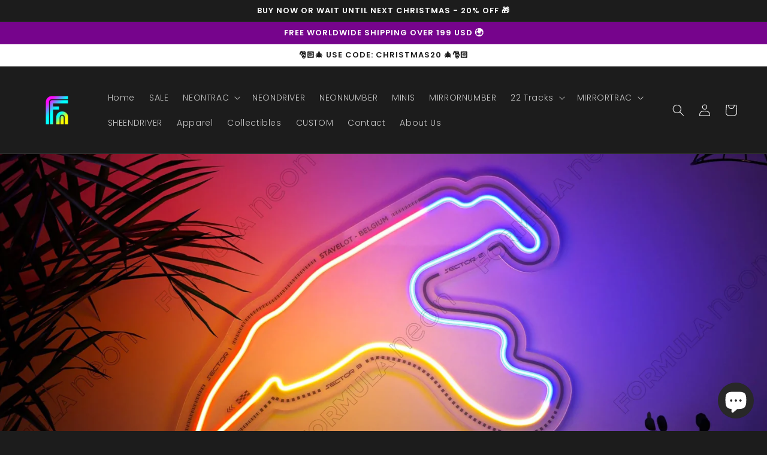

--- FILE ---
content_type: text/html; charset=utf-8
request_url: https://www.formula-neon.com/apps/easystock/?q=monza_italy_sector-map_small,stavelot_belgium_sector-map_large,miami_united-states-of-america_sector-map_medium,barcelona_spain_sector-map_large,austin_united-states-of-america_sector-map_large,montreal_canada_sector-map_small,mexico-city_mexico_sector-map_medium,mexico-city_mexico_sector-map_large,austin_united-states-of-america_sector-map_medium,suzuka_japan_sector-map_small,suzuka_japan_sector-map_medium,suzuka_japan_sector-map_large,singapore_singapore_sector-map_small,austin_united-states-of-america_sector-map_small,singapore_singapore_sector-map_medium,sao-paulo_brazil_sector-map_medium,singapore_singapore_sector-map_large,montreal_canada_sector-map_medium,monza_italy_sector-map_medium,monza_italy_sector-map_large&sign=830421616510634&timeh=1769904227934
body_size: 1485
content:

    
        

        

        {
            "products": {
                
            
"monza_italy_sector-map_small":
{
        "id": 6944485867563,
        "collections": [277402157099,
276704755755,
277035221035,
272989356075,
272990437419,
272989388843,
272989159467,
272989225003
],
        "description": "\u003cp\u003eThe \u003cstrong\u003eNEONTRAC\u003c\/strong\u003e is your",
        "handle": "monza_italy_sector-map_small",
        "images": ["\/\/www.formula-neon.com\/cdn\/shop\/products\/monita3s09_200004.jpg?v=1661594827","\/\/www.formula-neon.com\/cdn\/shop\/products\/monita3s09_200002.jpg?v=1661598207","\/\/www.formula-neon.com\/cdn\/shop\/products\/monita3s09_200003.jpg?v=1661598207","\/\/www.formula-neon.com\/cdn\/shop\/products\/monita3s09_200001.jpg?v=1661594830"],
        "inventory_management": true,
        "inventory_policy": true,
        "price": "$87.00",
        "quantity": 4,
        "title": "MONZA - ITALY | SECTOR MAP - SMALL",
        "variants_count": 1,
        "variants": [{
                "id": 40369996922923,
                "default":true,
                "inventory_management":true,
                "inventory_policy":true,
                "price": "$87.00",
                "quantity": 4,
                "title": "Default Title"
                }
]
    }
,
            
"stavelot_belgium_sector-map_large":
{
        "id": 6944485277739,
        "collections": [276704755755,
277035221035,
272989290539,
276705214507,
272989454379,
272989159467,
272990339115,
272989323307,
280417009707
],
        "description": "\u003cp\u003eThe \u003cstrong\u003eNEONTRAC\u003c\/strong\u003e is your",
        "handle": "stavelot_belgium_sector-map_large",
        "images": ["\/\/www.formula-neon.com\/cdn\/shop\/products\/stabel3s32_200004.jpg?v=1661597682","\/\/www.formula-neon.com\/cdn\/shop\/products\/stabel3s32_200002.jpg?v=1661597682","\/\/www.formula-neon.com\/cdn\/shop\/products\/stabel3s32_200003.jpg?v=1661597682","\/\/www.formula-neon.com\/cdn\/shop\/products\/stabel3s32_200001.jpg?v=1661594774"],
        "inventory_management": true,
        "inventory_policy": true,
        "price": "$365.00",
        "quantity": 2,
        "title": "STAVELOT - BELGIUM | SECTOR MAP - LARGE",
        "variants_count": 1,
        "variants": [{
                "id": 40369996234795,
                "default":true,
                "inventory_management":true,
                "inventory_policy":true,
                "price": "$365.00",
                "quantity": 2,
                "title": "Default Title"
                }
]
    }
,
            
"miami_united-states-of-america_sector-map_medium":
{
        "id": 6944483442731,
        "collections": [276704755755,
277035221035,
276705247275,
272989257771,
272992993323,
272989421611,
272989159467,
272989323307
],
        "description": "\u003cp\u003eThe \u003cstrong\u003eNEONTRAC\u003c\/strong\u003e is your",
        "handle": "miami_united-states-of-america_sector-map_medium",
        "images": ["\/\/www.formula-neon.com\/cdn\/shop\/products\/miauni3s24_200004.jpg?v=1661594599"],
        "inventory_management": true,
        "inventory_policy": true,
        "price": "$297.00",
        "quantity": 1,
        "title": "MIAMI - UNITED STATES OF AMERICA | SECTOR MAP - MEDIUM",
        "variants_count": 1,
        "variants": [{
                "id": 40369993809963,
                "default":true,
                "inventory_management":true,
                "inventory_policy":true,
                "price": "$297.00",
                "quantity": 1,
                "title": "Default Title"
                }
]
    }
,
            
"barcelona_spain_sector-map_large":
{
        "id": 6944483573803,
        "collections": [276704755755,
277035221035,
272989290539,
276705214507,
272989978667,
272989454379,
272989159467,
272989323307
],
        "description": "\u003cp\u003eThe \u003cstrong\u003eNEONTRAC\u003c\/strong\u003e is your",
        "handle": "barcelona_spain_sector-map_large",
        "images": ["\/\/www.formula-neon.com\/cdn\/shop\/products\/barspa3s32_200004.jpg?v=1661594608","\/\/www.formula-neon.com\/cdn\/shop\/products\/barspa3s32_200002.jpg?v=1661594609","\/\/www.formula-neon.com\/cdn\/shop\/products\/barspa3s32_200003.jpg?v=1661594610","\/\/www.formula-neon.com\/cdn\/shop\/products\/barspa3s32_200001.jpg?v=1661594611"],
        "inventory_management": true,
        "inventory_policy": true,
        "price": "$395.00",
        "quantity": 1,
        "title": "BARCELONA - SPAIN | SECTOR MAP - LARGE",
        "variants_count": 1,
        "variants": [{
                "id": 40369993941035,
                "default":true,
                "inventory_management":true,
                "inventory_policy":true,
                "price": "$395.00",
                "quantity": 1,
                "title": "Default Title"
                }
]
    }
,
            
"austin_united-states-of-america_sector-map_large":
{
        "id": 6944486326315,
        "collections": [276704755755,
277035221035,
272989290539,
276705214507,
272989847595,
272989454379,
272989159467,
272989323307
],
        "description": "\u003cp\u003eThe \u003cstrong\u003eNEONTRAC\u003c\/strong\u003e is your",
        "handle": "austin_united-states-of-america_sector-map_large",
        "images": ["\/\/www.formula-neon.com\/cdn\/shop\/products\/ausuni3s32_200001.jpg?v=1661597216","\/\/www.formula-neon.com\/cdn\/shop\/products\/ausuni3s32_200002.jpg?v=1661599228","\/\/www.formula-neon.com\/cdn\/shop\/products\/ausuni3s32_200003.jpg?v=1661599228","\/\/www.formula-neon.com\/cdn\/shop\/products\/ausuni3s32_200004.jpg?v=1661599228"],
        "inventory_management": true,
        "inventory_policy": true,
        "price": "$359.00",
        "quantity": 2,
        "title": "AUSTIN - UNITED STATES OF AMERICA | SECTOR MAP - LARGE",
        "variants_count": 1,
        "variants": [{
                "id": 40369997381675,
                "default":true,
                "inventory_management":true,
                "inventory_policy":true,
                "price": "$359.00",
                "quantity": 2,
                "title": "Default Title"
                }
]
    }
,
            
"montreal_canada_sector-map_small":
{
        "id": 6944484360235,
        "collections": [277402157099,
276704755755,
277035221035,
272989356075,
272990404651,
272989388843,
272989159467,
272989225003
],
        "description": "\u003cp\u003eThe \u003cstrong\u003eNEONTRAC\u003c\/strong\u003e is your",
        "handle": "montreal_canada_sector-map_small",
        "images": ["\/\/www.formula-neon.com\/cdn\/shop\/products\/moncan3s09_200004.jpg?v=1661594657","\/\/www.formula-neon.com\/cdn\/shop\/products\/moncan3s09_200002.jpg?v=1661594659","\/\/www.formula-neon.com\/cdn\/shop\/products\/moncan3s09_200003.jpg?v=1661594660","\/\/www.formula-neon.com\/cdn\/shop\/products\/moncan3s09_200001.jpg?v=1661594660"],
        "inventory_management": true,
        "inventory_policy": true,
        "price": "$87.00",
        "quantity": 1,
        "title": "MONTREAL - CANADA | SECTOR MAP - SMALL",
        "variants_count": 1,
        "variants": [{
                "id": 40369994891307,
                "default":true,
                "inventory_management":true,
                "inventory_policy":true,
                "price": "$87.00",
                "quantity": 1,
                "title": "Default Title"
                }
]
    }
,
            
"mexico-city_mexico_sector-map_medium":
{
        "id": 6944486588459,
        "collections": [276704755755,
277035221035,
276705247275,
272989257771,
272990240811,
272989421611,
272989159467,
272989323307
],
        "description": "\u003cp\u003eThe \u003cstrong\u003eNEONTRAC\u003c\/strong\u003e is your",
        "handle": "mexico-city_mexico_sector-map_medium",
        "images": ["\/\/www.formula-neon.com\/cdn\/shop\/products\/mexmex3s24_200004.jpg?v=1661598737"],
        "inventory_management": true,
        "inventory_policy": true,
        "price": "$297.00",
        "quantity": 1,
        "title": "MEXICO CITY - MEXICO | SECTOR MAP - MEDIUM",
        "variants_count": 1,
        "variants": [{
                "id": 40369997643819,
                "default":true,
                "inventory_management":true,
                "inventory_policy":true,
                "price": "$297.00",
                "quantity": 1,
                "title": "Default Title"
                }
]
    }
,
            
"mexico-city_mexico_sector-map_large":
{
        "id": 6944486522923,
        "collections": [276704755755,
277035221035,
272989290539,
276705214507,
272990240811,
272989454379,
272989159467,
272989323307
],
        "description": "\u003cp\u003eThe \u003cstrong\u003eNEONTRAC\u003c\/strong\u003e is your",
        "handle": "mexico-city_mexico_sector-map_large",
        "images": ["\/\/www.formula-neon.com\/cdn\/shop\/products\/mexmex3s32_200004.jpg?v=1661594897","\/\/www.formula-neon.com\/cdn\/shop\/products\/mexmex3s32_200002.jpg?v=1661594900","\/\/www.formula-neon.com\/cdn\/shop\/products\/mexmex3s32_200003.jpg?v=1661594899","\/\/www.formula-neon.com\/cdn\/shop\/products\/mexmex3s32_200001.jpg?v=1661594900"],
        "inventory_management": true,
        "inventory_policy": true,
        "price": "$395.00",
        "quantity": 1,
        "title": "MEXICO CITY - MEXICO | SECTOR MAP - LARGE",
        "variants_count": 1,
        "variants": [{
                "id": 40369997578283,
                "default":true,
                "inventory_management":true,
                "inventory_policy":true,
                "price": "$395.00",
                "quantity": 1,
                "title": "Default Title"
                }
]
    }
,
            
"austin_united-states-of-america_sector-map_medium":
{
        "id": 6944486391851,
        "collections": [276704755755,
277035221035,
276705247275,
272989847595,
272989257771,
272989421611,
272989159467,
272989323307,
277582250027
],
        "description": "\u003cp\u003eThe \u003cstrong\u003eNEONTRAC\u003c\/strong\u003e is your",
        "handle": "austin_united-states-of-america_sector-map_medium",
        "images": ["\/\/www.formula-neon.com\/cdn\/shop\/products\/ausuni3s24_200004.jpg?v=1661594889"],
        "inventory_management": true,
        "inventory_policy": true,
        "price": "$259.00",
        "quantity": 5,
        "title": "AUSTIN - UNITED STATES OF AMERICA | SECTOR MAP - MEDIUM",
        "variants_count": 1,
        "variants": [{
                "id": 40369997447211,
                "default":true,
                "inventory_management":true,
                "inventory_policy":true,
                "price": "$259.00",
                "quantity": 5,
                "title": "Default Title"
                }
]
    }
,
            
"suzuka_japan_sector-map_small":
{
        "id": 6944486260779,
        "collections": [277402157099,
276704755755,
277035221035,
272989356075,
272989388843,
272989159467,
272989225003,
272990175275
],
        "description": "\u003cp\u003eThe \u003cstrong\u003eNEONTRAC\u003c\/strong\u003e is your",
        "handle": "suzuka_japan_sector-map_small",
        "images": ["\/\/www.formula-neon.com\/cdn\/shop\/products\/suzjap3s09_200004.jpg?v=1661594881","\/\/www.formula-neon.com\/cdn\/shop\/products\/suzjap3s09_200002.jpg?v=1661597487","\/\/www.formula-neon.com\/cdn\/shop\/products\/suzjap3s09_200003.jpg?v=1661597487","\/\/www.formula-neon.com\/cdn\/shop\/products\/suzjap3s09_200001.jpg?v=1661594883"],
        "inventory_management": true,
        "inventory_policy": true,
        "price": "$89.00",
        "quantity": 5,
        "title": "SUZUKA - JAPAN | SECTOR MAP - SMALL",
        "variants_count": 1,
        "variants": [{
                "id": 40369997316139,
                "default":true,
                "inventory_management":true,
                "inventory_policy":true,
                "price": "$89.00",
                "quantity": 5,
                "title": "Default Title"
                }
]
    }
,
            
"suzuka_japan_sector-map_medium":
{
        "id": 6944486195243,
        "collections": [276704755755,
277035221035,
276705247275,
272989257771,
272989421611,
272989159467,
272990175275,
272989323307
],
        "description": "\u003cp\u003eThe \u003cstrong\u003eNEONTRAC\u003c\/strong\u003e is your",
        "handle": "suzuka_japan_sector-map_medium",
        "images": ["\/\/www.formula-neon.com\/cdn\/shop\/products\/suzjap3s24_200004.jpg?v=1661594868"],
        "inventory_management": true,
        "inventory_policy": true,
        "price": "$269.00",
        "quantity": 2,
        "title": "SUZUKA - JAPAN | SECTOR MAP - MEDIUM",
        "variants_count": 1,
        "variants": [{
                "id": 40369997250603,
                "default":true,
                "inventory_management":true,
                "inventory_policy":true,
                "price": "$269.00",
                "quantity": 2,
                "title": "Default Title"
                }
]
    }
,
            
"suzuka_japan_sector-map_large":
{
        "id": 6944486129707,
        "collections": [276704755755,
277035221035,
272989290539,
276705214507,
272989454379,
272989159467,
272990175275,
272989323307
],
        "description": "\u003cp\u003eThe \u003cstrong\u003eNEONTRAC\u003c\/strong\u003e is your",
        "handle": "suzuka_japan_sector-map_large",
        "images": ["\/\/www.formula-neon.com\/cdn\/shop\/products\/suzjap3s32_200004.jpg?v=1661594853","\/\/www.formula-neon.com\/cdn\/shop\/products\/suzjap3s32_200002.jpg?v=1661597496","\/\/www.formula-neon.com\/cdn\/shop\/products\/suzjap3s32_200003.jpg?v=1661597496","\/\/www.formula-neon.com\/cdn\/shop\/products\/suzjap3s32_200001.jpg?v=1661594855"],
        "inventory_management": true,
        "inventory_policy": true,
        "price": "$295.00",
        "quantity": 2,
        "title": "SUZUKA - JAPAN | SECTOR MAP - LARGE",
        "variants_count": 1,
        "variants": [{
                "id": 40369997185067,
                "default":true,
                "inventory_management":true,
                "inventory_policy":true,
                "price": "$295.00",
                "quantity": 2,
                "title": "Default Title"
                }
]
    }
,
            
"singapore_singapore_sector-map_small":
{
        "id": 6944486064171,
        "collections": [277402157099,
276704755755,
277035221035,
272989356075,
272989388843,
272989159467,
272990568491,
272989225003
],
        "description": "\u003cp\u003eThe \u003cstrong\u003eNEONTRAC\u003c\/strong\u003e is your",
        "handle": "singapore_singapore_sector-map_small",
        "images": ["\/\/www.formula-neon.com\/cdn\/shop\/products\/sinsin3s09_200004.jpg?v=1661594840","\/\/www.formula-neon.com\/cdn\/shop\/products\/sinsin3s09_200002.jpg?v=1661597906","\/\/www.formula-neon.com\/cdn\/shop\/products\/sinsin3s09_200003.jpg?v=1661597906","\/\/www.formula-neon.com\/cdn\/shop\/products\/sinsin3s09_200001.jpg?v=1661594842"],
        "inventory_management": true,
        "inventory_policy": true,
        "price": "$87.00",
        "quantity": 7,
        "title": "SINGAPORE - SINGAPORE | SECTOR MAP - SMALL",
        "variants_count": 1,
        "variants": [{
                "id": 40369997119531,
                "default":true,
                "inventory_management":true,
                "inventory_policy":true,
                "price": "$87.00",
                "quantity": 7,
                "title": "Default Title"
                }
]
    }
,
            
"austin_united-states-of-america_sector-map_small":
{
        "id": 6944486457387,
        "collections": [277402157099,
276704755755,
277035221035,
272989847595,
272989356075,
272989388843,
272989159467,
272989225003
],
        "description": "\u003cp\u003eThe \u003cstrong\u003eNEONTRAC\u003c\/strong\u003e is your",
        "handle": "austin_united-states-of-america_sector-map_small",
        "images": ["\/\/www.formula-neon.com\/cdn\/shop\/products\/ausuni3s09_200004.jpg?v=1661594893","\/\/www.formula-neon.com\/cdn\/shop\/products\/ausuni3s09_200002.jpg?v=1661597245","\/\/www.formula-neon.com\/cdn\/shop\/products\/ausuni3s09_200003.jpg?v=1661597245","\/\/www.formula-neon.com\/cdn\/shop\/products\/ausuni3s09_200001.jpg?v=1661594898"],
        "inventory_management": true,
        "inventory_policy": true,
        "price": "$147.00",
        "quantity": 1,
        "title": "AUSTIN - UNITED STATES OF AMERICA | SECTOR MAP - SMALL",
        "variants_count": 1,
        "variants": [{
                "id": 40369997512747,
                "default":true,
                "inventory_management":true,
                "inventory_policy":true,
                "price": "$147.00",
                "quantity": 1,
                "title": "Default Title"
                }
]
    }
,
            
"singapore_singapore_sector-map_medium":
{
        "id": 6944485998635,
        "collections": [276704755755,
277035221035,
276705247275,
272989257771,
272989421611,
272989159467,
272990568491,
272989323307
],
        "description": "\u003cp\u003eThe \u003cstrong\u003eNEONTRAC\u003c\/strong\u003e is your",
        "handle": "singapore_singapore_sector-map_medium",
        "images": ["\/\/www.formula-neon.com\/cdn\/shop\/products\/sinsin3s24_200001.jpg?v=1661597923"],
        "inventory_management": true,
        "inventory_policy": true,
        "price": "$297.00",
        "quantity": 2,
        "title": "SINGAPORE - SINGAPORE | SECTOR MAP - MEDIUM",
        "variants_count": 1,
        "variants": [{
                "id": 40369997053995,
                "default":true,
                "inventory_management":true,
                "inventory_policy":true,
                "price": "$297.00",
                "quantity": 2,
                "title": "Default Title"
                }
]
    }
,
            
"sao-paulo_brazil_sector-map_medium":
{
        "id": 6944486785067,
        "collections": [276704755755,
277035221035,
276705247275,
272989257771,
272990535723,
272989421611,
272989159467,
272989323307
],
        "description": "\u003cp\u003eThe \u003cstrong\u003eNEONTRAC\u003c\/strong\u003e is your",
        "handle": "sao-paulo_brazil_sector-map_medium",
        "images": ["\/\/www.formula-neon.com\/cdn\/shop\/products\/saobra3s240001.jpg?v=1661596909"],
        "inventory_management": true,
        "inventory_policy": true,
        "price": "$297.00",
        "quantity": -3,
        "title": "SAO PAULO - BRAZIL | SECTOR MAP - MEDIUM",
        "variants_count": 1,
        "variants": [{
                "id": 40369997840427,
                "default":true,
                "inventory_management":true,
                "inventory_policy":true,
                "price": "$297.00",
                "quantity": -3,
                "title": "Default Title"
                }
]
    }
,
            
"singapore_singapore_sector-map_large":
{
        "id": 6944485933099,
        "collections": [276704755755,
277035221035,
272989290539,
276705214507,
272989454379,
272989159467,
272990568491,
272989323307
],
        "description": "\u003cp\u003eThe \u003cstrong\u003eNEONTRAC\u003c\/strong\u003e is your",
        "handle": "singapore_singapore_sector-map_large",
        "images": ["\/\/www.formula-neon.com\/cdn\/shop\/products\/sinsin3s32_200004.jpg?v=1661597938","\/\/www.formula-neon.com\/cdn\/shop\/products\/sinsin3s32_200002.jpg?v=1661597938","\/\/www.formula-neon.com\/cdn\/shop\/products\/sinsin3s32_200003.jpg?v=1661597938","\/\/www.formula-neon.com\/cdn\/shop\/products\/sinsin3s32_200001.jpg?v=1661594835"],
        "inventory_management": true,
        "inventory_policy": true,
        "price": "$395.00",
        "quantity": 2,
        "title": "SINGAPORE - SINGAPORE | SECTOR MAP - LARGE",
        "variants_count": 1,
        "variants": [{
                "id": 40369996988459,
                "default":true,
                "inventory_management":true,
                "inventory_policy":true,
                "price": "$395.00",
                "quantity": 2,
                "title": "Default Title"
                }
]
    }
,
            
"montreal_canada_sector-map_medium":
{
        "id": 6944484294699,
        "collections": [276704755755,
277035221035,
276705247275,
272989257771,
272990404651,
272989421611,
272989159467,
272989323307
],
        "description": "\u003cp\u003eThe \u003cstrong\u003eNEONTRAC\u003c\/strong\u003e is your",
        "handle": "montreal_canada_sector-map_medium",
        "images": ["\/\/www.formula-neon.com\/cdn\/shop\/products\/moncan3s24_200004.jpg?v=1661594653"],
        "inventory_management": true,
        "inventory_policy": true,
        "price": "$297.00",
        "quantity": -1,
        "title": "MONTREAL - CANADA | SECTOR MAP - MEDIUM",
        "variants_count": 1,
        "variants": [{
                "id": 40369994825771,
                "default":true,
                "inventory_management":true,
                "inventory_policy":true,
                "price": "$297.00",
                "quantity": -1,
                "title": "Default Title"
                }
]
    }
,
            
"monza_italy_sector-map_medium":
{
        "id": 6944485802027,
        "collections": [276704755755,
277035221035,
276705247275,
272989257771,
272990437419,
272989421611,
272989159467,
272989323307
],
        "description": "\u003cp\u003eThe \u003cstrong\u003eNEONTRAC\u003c\/strong\u003e is your",
        "handle": "monza_italy_sector-map_medium",
        "images": ["\/\/www.formula-neon.com\/cdn\/shop\/products\/monita3s24_200004.jpg?v=1661594822"],
        "inventory_management": true,
        "inventory_policy": true,
        "price": "$297.00",
        "quantity": 3,
        "title": "MONZA - ITALY | SECTOR MAP - MEDIUM",
        "variants_count": 1,
        "variants": [{
                "id": 40369996857387,
                "default":true,
                "inventory_management":true,
                "inventory_policy":true,
                "price": "$297.00",
                "quantity": 3,
                "title": "Default Title"
                }
]
    }
,
            
"monza_italy_sector-map_large":
{
        "id": 6944485736491,
        "collections": [276704755755,
277035221035,
272989290539,
276705214507,
272990437419,
272989454379,
272989159467,
272989323307
],
        "description": "\u003cp\u003eThe \u003cstrong\u003eNEONTRAC\u003c\/strong\u003e is your",
        "handle": "monza_italy_sector-map_large",
        "images": ["\/\/www.formula-neon.com\/cdn\/shop\/products\/monita3s32_200004.jpg?v=1661594816","\/\/www.formula-neon.com\/cdn\/shop\/products\/monita3s32_200002.jpg?v=1661594817","\/\/www.formula-neon.com\/cdn\/shop\/products\/monita3s32_200003.jpg?v=1661594820","\/\/www.formula-neon.com\/cdn\/shop\/products\/monita3s32_200001.jpg?v=1661594820"],
        "inventory_management": true,
        "inventory_policy": true,
        "price": "$395.00",
        "quantity": 2,
        "title": "MONZA - ITALY | SECTOR MAP - LARGE",
        "variants_count": 1,
        "variants": [{
                "id": 40369996791851,
                "default":true,
                "inventory_management":true,
                "inventory_policy":true,
                "price": "$395.00",
                "quantity": 2,
                "title": "Default Title"
                }
]
    }

            
        
            }
        }
    